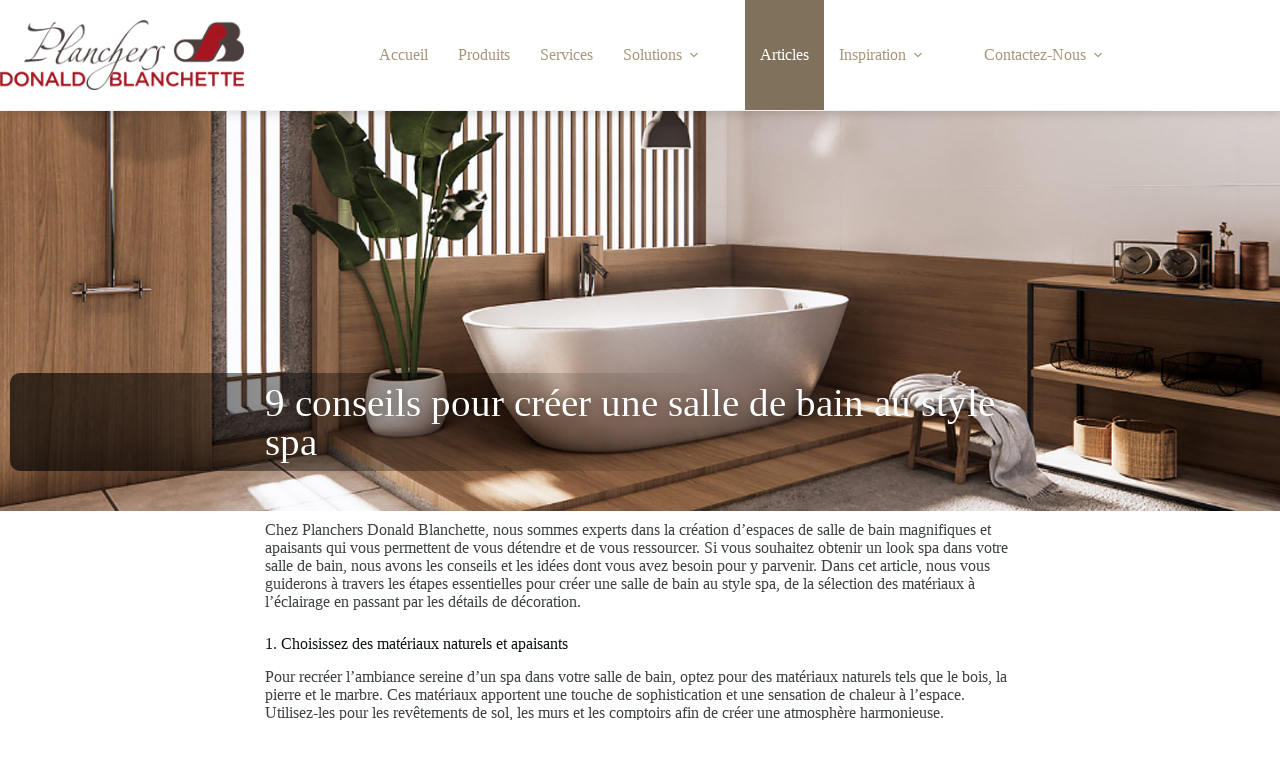

--- FILE ---
content_type: text/html; charset=UTF-8
request_url: https://www.planchersdonaldblanchette.com/conseils-pour-creer-une-salle-de-bain-au-style-spa/
body_size: 18374
content:
<!doctype html>
<html lang="en-US">
<head>
	
	<meta charset="UTF-8">
	<meta name="viewport" content="width=device-width, initial-scale=1, maximum-scale=5, viewport-fit=cover">
	<link rel="profile" href="https://gmpg.org/xfn/11">

	<meta name='robots' content='index, follow, max-image-preview:large, max-snippet:-1, max-video-preview:-1' />

	<!-- This site is optimized with the Yoast SEO plugin v26.7 - https://yoast.com/wordpress/plugins/seo/ -->
	<title>9 conseils pour créer une salle de bain au style spa - Les Planchers Donald Blanchette Inc.</title>
	<link rel="canonical" href="https://www.planchersdonaldblanchette.com/conseils-pour-creer-une-salle-de-bain-au-style-spa/" />
	<meta property="og:locale" content="en_US" />
	<meta property="og:type" content="article" />
	<meta property="og:title" content="9 conseils pour créer une salle de bain au style spa - Les Planchers Donald Blanchette Inc." />
	<meta property="og:description" content="9 conseils pour créer une salle de bain au style spa Chez Planchers Donald Blanchette, nous sommes experts dans la création d&#8217;espaces de salle de bain magnifiques et apaisants qui vous permettent de vous détendre et de vous ressourcer. Si vous souhaitez obtenir un look spa dans votre salle de bain, nous avons les conseils [&hellip;]" />
	<meta property="og:url" content="https://www.planchersdonaldblanchette.com/conseils-pour-creer-une-salle-de-bain-au-style-spa/" />
	<meta property="og:site_name" content="Les Planchers Donald Blanchette Inc." />
	<meta property="article:publisher" content="https://www.facebook.com/profile.php?id=100063504311721" />
	<meta property="article:published_time" content="2023-05-17T00:29:52+00:00" />
	<meta property="article:modified_time" content="2023-05-17T00:35:25+00:00" />
	<meta property="og:image" content="https://www.planchersdonaldblanchette.com/wp-content/uploads/2023/05/spa.jpg" />
	<meta property="og:image:width" content="1920" />
	<meta property="og:image:height" content="900" />
	<meta property="og:image:type" content="image/jpeg" />
	<meta name="author" content="admin" />
	<meta name="twitter:card" content="summary_large_image" />
	<meta name="twitter:label1" content="Written by" />
	<meta name="twitter:data1" content="admin" />
	<meta name="twitter:label2" content="Est. reading time" />
	<meta name="twitter:data2" content="4 minutes" />
	<script type="application/ld+json" class="yoast-schema-graph">{"@context":"https://schema.org","@graph":[{"@type":"Article","@id":"https://www.planchersdonaldblanchette.com/conseils-pour-creer-une-salle-de-bain-au-style-spa/#article","isPartOf":{"@id":"https://www.planchersdonaldblanchette.com/conseils-pour-creer-une-salle-de-bain-au-style-spa/"},"author":{"name":"admin","@id":"https://www.planchersdonaldblanchette.com/#/schema/person/72ba115b4565ba465aa20996863660f4"},"headline":"9 conseils pour créer une salle de bain au style spa","datePublished":"2023-05-17T00:29:52+00:00","dateModified":"2023-05-17T00:35:25+00:00","mainEntityOfPage":{"@id":"https://www.planchersdonaldblanchette.com/conseils-pour-creer-une-salle-de-bain-au-style-spa/"},"wordCount":964,"publisher":{"@id":"https://www.planchersdonaldblanchette.com/#organization"},"image":{"@id":"https://www.planchersdonaldblanchette.com/conseils-pour-creer-une-salle-de-bain-au-style-spa/#primaryimage"},"thumbnailUrl":"https://www.planchersdonaldblanchette.com/wp-content/uploads/2023/05/spa.jpg","articleSection":["Articles"],"inLanguage":"en-US"},{"@type":"WebPage","@id":"https://www.planchersdonaldblanchette.com/conseils-pour-creer-une-salle-de-bain-au-style-spa/","url":"https://www.planchersdonaldblanchette.com/conseils-pour-creer-une-salle-de-bain-au-style-spa/","name":"9 conseils pour créer une salle de bain au style spa - Les Planchers Donald Blanchette Inc.","isPartOf":{"@id":"https://www.planchersdonaldblanchette.com/#website"},"primaryImageOfPage":{"@id":"https://www.planchersdonaldblanchette.com/conseils-pour-creer-une-salle-de-bain-au-style-spa/#primaryimage"},"image":{"@id":"https://www.planchersdonaldblanchette.com/conseils-pour-creer-une-salle-de-bain-au-style-spa/#primaryimage"},"thumbnailUrl":"https://www.planchersdonaldblanchette.com/wp-content/uploads/2023/05/spa.jpg","datePublished":"2023-05-17T00:29:52+00:00","dateModified":"2023-05-17T00:35:25+00:00","breadcrumb":{"@id":"https://www.planchersdonaldblanchette.com/conseils-pour-creer-une-salle-de-bain-au-style-spa/#breadcrumb"},"inLanguage":"en-US","potentialAction":[{"@type":"ReadAction","target":["https://www.planchersdonaldblanchette.com/conseils-pour-creer-une-salle-de-bain-au-style-spa/"]}]},{"@type":"ImageObject","inLanguage":"en-US","@id":"https://www.planchersdonaldblanchette.com/conseils-pour-creer-une-salle-de-bain-au-style-spa/#primaryimage","url":"https://www.planchersdonaldblanchette.com/wp-content/uploads/2023/05/spa.jpg","contentUrl":"https://www.planchersdonaldblanchette.com/wp-content/uploads/2023/05/spa.jpg","width":1920,"height":900},{"@type":"BreadcrumbList","@id":"https://www.planchersdonaldblanchette.com/conseils-pour-creer-une-salle-de-bain-au-style-spa/#breadcrumb","itemListElement":[{"@type":"ListItem","position":1,"name":"Accueil","item":"https://www.planchersdonaldblanchette.com/"},{"@type":"ListItem","position":2,"name":"9 conseils pour créer une salle de bain au style spa"}]},{"@type":"WebSite","@id":"https://www.planchersdonaldblanchette.com/#website","url":"https://www.planchersdonaldblanchette.com/","name":"Les Planchers Donald Blanchette Inc.","description":"Les Planchers Donald Blanchette vous offre un vaste choix de produits de céramique, bois franc et laminé déjà en magasin et des prix très concurrentiels pour tous vos projets de rénovation et de maison neuve.","publisher":{"@id":"https://www.planchersdonaldblanchette.com/#organization"},"potentialAction":[{"@type":"SearchAction","target":{"@type":"EntryPoint","urlTemplate":"https://www.planchersdonaldblanchette.com/?s={search_term_string}"},"query-input":{"@type":"PropertyValueSpecification","valueRequired":true,"valueName":"search_term_string"}}],"inLanguage":"en-US"},{"@type":"Organization","@id":"https://www.planchersdonaldblanchette.com/#organization","name":"Les Planchers Donald Blanchette Inc.","url":"https://www.planchersdonaldblanchette.com/","logo":{"@type":"ImageObject","inLanguage":"en-US","@id":"https://www.planchersdonaldblanchette.com/#/schema/logo/image/","url":"https://www.planchersdonaldblanchette.com/wp-content/uploads/2023/05/logo-2.png","contentUrl":"https://www.planchersdonaldblanchette.com/wp-content/uploads/2023/05/logo-2.png","width":275,"height":79,"caption":"Les Planchers Donald Blanchette Inc."},"image":{"@id":"https://www.planchersdonaldblanchette.com/#/schema/logo/image/"},"sameAs":["https://www.facebook.com/profile.php?id=100063504311721"]},{"@type":"Person","@id":"https://www.planchersdonaldblanchette.com/#/schema/person/72ba115b4565ba465aa20996863660f4","name":"admin","image":{"@type":"ImageObject","inLanguage":"en-US","@id":"https://www.planchersdonaldblanchette.com/#/schema/person/image/","url":"https://secure.gravatar.com/avatar/ec5eae11892bb4c01b155386690a84748aa59807b1be86cb80f679986bc94cef?s=96&d=mm&r=g","contentUrl":"https://secure.gravatar.com/avatar/ec5eae11892bb4c01b155386690a84748aa59807b1be86cb80f679986bc94cef?s=96&d=mm&r=g","caption":"admin"},"sameAs":["https://www.planchersdonaldblanchette.com"],"url":"https://www.planchersdonaldblanchette.com/author/admin_msc13tqg/"}]}</script>
	<!-- / Yoast SEO plugin. -->


<link rel='dns-prefetch' href='//www.googletagmanager.com' />
<link rel='dns-prefetch' href='//stats.wp.com' />
<link rel='dns-prefetch' href='//fonts.googleapis.com' />
<link rel="alternate" type="application/rss+xml" title="Les Planchers Donald Blanchette Inc. &raquo; Feed" href="https://www.planchersdonaldblanchette.com/feed/" />
<link rel="alternate" type="application/rss+xml" title="Les Planchers Donald Blanchette Inc. &raquo; Comments Feed" href="https://www.planchersdonaldblanchette.com/comments/feed/" />
<link rel="alternate" title="oEmbed (JSON)" type="application/json+oembed" href="https://www.planchersdonaldblanchette.com/wp-json/oembed/1.0/embed?url=https%3A%2F%2Fwww.planchersdonaldblanchette.com%2Fconseils-pour-creer-une-salle-de-bain-au-style-spa%2F" />
<link rel="alternate" title="oEmbed (XML)" type="text/xml+oembed" href="https://www.planchersdonaldblanchette.com/wp-json/oembed/1.0/embed?url=https%3A%2F%2Fwww.planchersdonaldblanchette.com%2Fconseils-pour-creer-une-salle-de-bain-au-style-spa%2F&#038;format=xml" />
<style id='wp-img-auto-sizes-contain-inline-css'>
img:is([sizes=auto i],[sizes^="auto," i]){contain-intrinsic-size:3000px 1500px}
/*# sourceURL=wp-img-auto-sizes-contain-inline-css */
</style>
<link rel='stylesheet' id='blocksy-dynamic-global-css' href='https://www.planchersdonaldblanchette.com/wp-content/uploads/blocksy/css/global.css?ver=13723' media='all' />
<link rel='stylesheet' id='mediaelement-css' href='https://www.planchersdonaldblanchette.com/wp-includes/js/mediaelement/mediaelementplayer-legacy.min.css?ver=4.2.17' media='all' />
<link rel='stylesheet' id='wp-mediaelement-css' href='https://www.planchersdonaldblanchette.com/wp-includes/js/mediaelement/wp-mediaelement.min.css?ver=6.9' media='all' />
<style id='jetpack-sharing-buttons-style-inline-css'>
.jetpack-sharing-buttons__services-list{display:flex;flex-direction:row;flex-wrap:wrap;gap:0;list-style-type:none;margin:5px;padding:0}.jetpack-sharing-buttons__services-list.has-small-icon-size{font-size:12px}.jetpack-sharing-buttons__services-list.has-normal-icon-size{font-size:16px}.jetpack-sharing-buttons__services-list.has-large-icon-size{font-size:24px}.jetpack-sharing-buttons__services-list.has-huge-icon-size{font-size:36px}@media print{.jetpack-sharing-buttons__services-list{display:none!important}}.editor-styles-wrapper .wp-block-jetpack-sharing-buttons{gap:0;padding-inline-start:0}ul.jetpack-sharing-buttons__services-list.has-background{padding:1.25em 2.375em}
/*# sourceURL=https://www.planchersdonaldblanchette.com/wp-content/plugins/jetpack/_inc/blocks/sharing-buttons/view.css */
</style>
<style id='global-styles-inline-css'>
:root{--wp--preset--aspect-ratio--square: 1;--wp--preset--aspect-ratio--4-3: 4/3;--wp--preset--aspect-ratio--3-4: 3/4;--wp--preset--aspect-ratio--3-2: 3/2;--wp--preset--aspect-ratio--2-3: 2/3;--wp--preset--aspect-ratio--16-9: 16/9;--wp--preset--aspect-ratio--9-16: 9/16;--wp--preset--color--black: #000000;--wp--preset--color--cyan-bluish-gray: #abb8c3;--wp--preset--color--white: #ffffff;--wp--preset--color--pale-pink: #f78da7;--wp--preset--color--vivid-red: #cf2e2e;--wp--preset--color--luminous-vivid-orange: #ff6900;--wp--preset--color--luminous-vivid-amber: #fcb900;--wp--preset--color--light-green-cyan: #7bdcb5;--wp--preset--color--vivid-green-cyan: #00d084;--wp--preset--color--pale-cyan-blue: #8ed1fc;--wp--preset--color--vivid-cyan-blue: #0693e3;--wp--preset--color--vivid-purple: #9b51e0;--wp--preset--color--palette-color-1: var(--theme-palette-color-1, #a8977b);--wp--preset--color--palette-color-2: var(--theme-palette-color-2, #7f715c);--wp--preset--color--palette-color-3: var(--theme-palette-color-3, #3f4245);--wp--preset--color--palette-color-4: var(--theme-palette-color-4, #111518);--wp--preset--color--palette-color-5: var(--theme-palette-color-5, #eaeaec);--wp--preset--color--palette-color-6: var(--theme-palette-color-6, #f4f4f5);--wp--preset--color--palette-color-7: var(--theme-palette-color-7, #ffffff);--wp--preset--color--palette-color-8: var(--theme-palette-color-8, #ffffff);--wp--preset--gradient--vivid-cyan-blue-to-vivid-purple: linear-gradient(135deg,rgb(6,147,227) 0%,rgb(155,81,224) 100%);--wp--preset--gradient--light-green-cyan-to-vivid-green-cyan: linear-gradient(135deg,rgb(122,220,180) 0%,rgb(0,208,130) 100%);--wp--preset--gradient--luminous-vivid-amber-to-luminous-vivid-orange: linear-gradient(135deg,rgb(252,185,0) 0%,rgb(255,105,0) 100%);--wp--preset--gradient--luminous-vivid-orange-to-vivid-red: linear-gradient(135deg,rgb(255,105,0) 0%,rgb(207,46,46) 100%);--wp--preset--gradient--very-light-gray-to-cyan-bluish-gray: linear-gradient(135deg,rgb(238,238,238) 0%,rgb(169,184,195) 100%);--wp--preset--gradient--cool-to-warm-spectrum: linear-gradient(135deg,rgb(74,234,220) 0%,rgb(151,120,209) 20%,rgb(207,42,186) 40%,rgb(238,44,130) 60%,rgb(251,105,98) 80%,rgb(254,248,76) 100%);--wp--preset--gradient--blush-light-purple: linear-gradient(135deg,rgb(255,206,236) 0%,rgb(152,150,240) 100%);--wp--preset--gradient--blush-bordeaux: linear-gradient(135deg,rgb(254,205,165) 0%,rgb(254,45,45) 50%,rgb(107,0,62) 100%);--wp--preset--gradient--luminous-dusk: linear-gradient(135deg,rgb(255,203,112) 0%,rgb(199,81,192) 50%,rgb(65,88,208) 100%);--wp--preset--gradient--pale-ocean: linear-gradient(135deg,rgb(255,245,203) 0%,rgb(182,227,212) 50%,rgb(51,167,181) 100%);--wp--preset--gradient--electric-grass: linear-gradient(135deg,rgb(202,248,128) 0%,rgb(113,206,126) 100%);--wp--preset--gradient--midnight: linear-gradient(135deg,rgb(2,3,129) 0%,rgb(40,116,252) 100%);--wp--preset--gradient--juicy-peach: linear-gradient(to right, #ffecd2 0%, #fcb69f 100%);--wp--preset--gradient--young-passion: linear-gradient(to right, #ff8177 0%, #ff867a 0%, #ff8c7f 21%, #f99185 52%, #cf556c 78%, #b12a5b 100%);--wp--preset--gradient--true-sunset: linear-gradient(to right, #fa709a 0%, #fee140 100%);--wp--preset--gradient--morpheus-den: linear-gradient(to top, #30cfd0 0%, #330867 100%);--wp--preset--gradient--plum-plate: linear-gradient(135deg, #667eea 0%, #764ba2 100%);--wp--preset--gradient--aqua-splash: linear-gradient(15deg, #13547a 0%, #80d0c7 100%);--wp--preset--gradient--love-kiss: linear-gradient(to top, #ff0844 0%, #ffb199 100%);--wp--preset--gradient--new-retrowave: linear-gradient(to top, #3b41c5 0%, #a981bb 49%, #ffc8a9 100%);--wp--preset--gradient--plum-bath: linear-gradient(to top, #cc208e 0%, #6713d2 100%);--wp--preset--gradient--high-flight: linear-gradient(to right, #0acffe 0%, #495aff 100%);--wp--preset--gradient--teen-party: linear-gradient(-225deg, #FF057C 0%, #8D0B93 50%, #321575 100%);--wp--preset--gradient--fabled-sunset: linear-gradient(-225deg, #231557 0%, #44107A 29%, #FF1361 67%, #FFF800 100%);--wp--preset--gradient--arielle-smile: radial-gradient(circle 248px at center, #16d9e3 0%, #30c7ec 47%, #46aef7 100%);--wp--preset--gradient--itmeo-branding: linear-gradient(180deg, #2af598 0%, #009efd 100%);--wp--preset--gradient--deep-blue: linear-gradient(to right, #6a11cb 0%, #2575fc 100%);--wp--preset--gradient--strong-bliss: linear-gradient(to right, #f78ca0 0%, #f9748f 19%, #fd868c 60%, #fe9a8b 100%);--wp--preset--gradient--sweet-period: linear-gradient(to top, #3f51b1 0%, #5a55ae 13%, #7b5fac 25%, #8f6aae 38%, #a86aa4 50%, #cc6b8e 62%, #f18271 75%, #f3a469 87%, #f7c978 100%);--wp--preset--gradient--purple-division: linear-gradient(to top, #7028e4 0%, #e5b2ca 100%);--wp--preset--gradient--cold-evening: linear-gradient(to top, #0c3483 0%, #a2b6df 100%, #6b8cce 100%, #a2b6df 100%);--wp--preset--gradient--mountain-rock: linear-gradient(to right, #868f96 0%, #596164 100%);--wp--preset--gradient--desert-hump: linear-gradient(to top, #c79081 0%, #dfa579 100%);--wp--preset--gradient--ethernal-constance: linear-gradient(to top, #09203f 0%, #537895 100%);--wp--preset--gradient--happy-memories: linear-gradient(-60deg, #ff5858 0%, #f09819 100%);--wp--preset--gradient--grown-early: linear-gradient(to top, #0ba360 0%, #3cba92 100%);--wp--preset--gradient--morning-salad: linear-gradient(-225deg, #B7F8DB 0%, #50A7C2 100%);--wp--preset--gradient--night-call: linear-gradient(-225deg, #AC32E4 0%, #7918F2 48%, #4801FF 100%);--wp--preset--gradient--mind-crawl: linear-gradient(-225deg, #473B7B 0%, #3584A7 51%, #30D2BE 100%);--wp--preset--gradient--angel-care: linear-gradient(-225deg, #FFE29F 0%, #FFA99F 48%, #FF719A 100%);--wp--preset--gradient--juicy-cake: linear-gradient(to top, #e14fad 0%, #f9d423 100%);--wp--preset--gradient--rich-metal: linear-gradient(to right, #d7d2cc 0%, #304352 100%);--wp--preset--gradient--mole-hall: linear-gradient(-20deg, #616161 0%, #9bc5c3 100%);--wp--preset--gradient--cloudy-knoxville: linear-gradient(120deg, #fdfbfb 0%, #ebedee 100%);--wp--preset--gradient--soft-grass: linear-gradient(to top, #c1dfc4 0%, #deecdd 100%);--wp--preset--gradient--saint-petersburg: linear-gradient(135deg, #f5f7fa 0%, #c3cfe2 100%);--wp--preset--gradient--everlasting-sky: linear-gradient(135deg, #fdfcfb 0%, #e2d1c3 100%);--wp--preset--gradient--kind-steel: linear-gradient(-20deg, #e9defa 0%, #fbfcdb 100%);--wp--preset--gradient--over-sun: linear-gradient(60deg, #abecd6 0%, #fbed96 100%);--wp--preset--gradient--premium-white: linear-gradient(to top, #d5d4d0 0%, #d5d4d0 1%, #eeeeec 31%, #efeeec 75%, #e9e9e7 100%);--wp--preset--gradient--clean-mirror: linear-gradient(45deg, #93a5cf 0%, #e4efe9 100%);--wp--preset--gradient--wild-apple: linear-gradient(to top, #d299c2 0%, #fef9d7 100%);--wp--preset--gradient--snow-again: linear-gradient(to top, #e6e9f0 0%, #eef1f5 100%);--wp--preset--gradient--confident-cloud: linear-gradient(to top, #dad4ec 0%, #dad4ec 1%, #f3e7e9 100%);--wp--preset--gradient--glass-water: linear-gradient(to top, #dfe9f3 0%, white 100%);--wp--preset--gradient--perfect-white: linear-gradient(-225deg, #E3FDF5 0%, #FFE6FA 100%);--wp--preset--font-size--small: 13px;--wp--preset--font-size--medium: 20px;--wp--preset--font-size--large: clamp(22px, 1.375rem + ((1vw - 3.2px) * 0.625), 30px);--wp--preset--font-size--x-large: clamp(30px, 1.875rem + ((1vw - 3.2px) * 1.563), 50px);--wp--preset--font-size--xx-large: clamp(45px, 2.813rem + ((1vw - 3.2px) * 2.734), 80px);--wp--preset--spacing--20: 0.44rem;--wp--preset--spacing--30: 0.67rem;--wp--preset--spacing--40: 1rem;--wp--preset--spacing--50: 1.5rem;--wp--preset--spacing--60: 2.25rem;--wp--preset--spacing--70: 3.38rem;--wp--preset--spacing--80: 5.06rem;--wp--preset--shadow--natural: 6px 6px 9px rgba(0, 0, 0, 0.2);--wp--preset--shadow--deep: 12px 12px 50px rgba(0, 0, 0, 0.4);--wp--preset--shadow--sharp: 6px 6px 0px rgba(0, 0, 0, 0.2);--wp--preset--shadow--outlined: 6px 6px 0px -3px rgb(255, 255, 255), 6px 6px rgb(0, 0, 0);--wp--preset--shadow--crisp: 6px 6px 0px rgb(0, 0, 0);}:root { --wp--style--global--content-size: var(--theme-block-max-width);--wp--style--global--wide-size: var(--theme-block-wide-max-width); }:where(body) { margin: 0; }.wp-site-blocks > .alignleft { float: left; margin-right: 2em; }.wp-site-blocks > .alignright { float: right; margin-left: 2em; }.wp-site-blocks > .aligncenter { justify-content: center; margin-left: auto; margin-right: auto; }:where(.wp-site-blocks) > * { margin-block-start: var(--theme-content-spacing); margin-block-end: 0; }:where(.wp-site-blocks) > :first-child { margin-block-start: 0; }:where(.wp-site-blocks) > :last-child { margin-block-end: 0; }:root { --wp--style--block-gap: var(--theme-content-spacing); }:root :where(.is-layout-flow) > :first-child{margin-block-start: 0;}:root :where(.is-layout-flow) > :last-child{margin-block-end: 0;}:root :where(.is-layout-flow) > *{margin-block-start: var(--theme-content-spacing);margin-block-end: 0;}:root :where(.is-layout-constrained) > :first-child{margin-block-start: 0;}:root :where(.is-layout-constrained) > :last-child{margin-block-end: 0;}:root :where(.is-layout-constrained) > *{margin-block-start: var(--theme-content-spacing);margin-block-end: 0;}:root :where(.is-layout-flex){gap: var(--theme-content-spacing);}:root :where(.is-layout-grid){gap: var(--theme-content-spacing);}.is-layout-flow > .alignleft{float: left;margin-inline-start: 0;margin-inline-end: 2em;}.is-layout-flow > .alignright{float: right;margin-inline-start: 2em;margin-inline-end: 0;}.is-layout-flow > .aligncenter{margin-left: auto !important;margin-right: auto !important;}.is-layout-constrained > .alignleft{float: left;margin-inline-start: 0;margin-inline-end: 2em;}.is-layout-constrained > .alignright{float: right;margin-inline-start: 2em;margin-inline-end: 0;}.is-layout-constrained > .aligncenter{margin-left: auto !important;margin-right: auto !important;}.is-layout-constrained > :where(:not(.alignleft):not(.alignright):not(.alignfull)){max-width: var(--wp--style--global--content-size);margin-left: auto !important;margin-right: auto !important;}.is-layout-constrained > .alignwide{max-width: var(--wp--style--global--wide-size);}body .is-layout-flex{display: flex;}.is-layout-flex{flex-wrap: wrap;align-items: center;}.is-layout-flex > :is(*, div){margin: 0;}body .is-layout-grid{display: grid;}.is-layout-grid > :is(*, div){margin: 0;}body{padding-top: 0px;padding-right: 0px;padding-bottom: 0px;padding-left: 0px;}:root :where(.wp-element-button, .wp-block-button__link){font-style: inherit;font-weight: inherit;letter-spacing: inherit;text-transform: inherit;}.has-black-color{color: var(--wp--preset--color--black) !important;}.has-cyan-bluish-gray-color{color: var(--wp--preset--color--cyan-bluish-gray) !important;}.has-white-color{color: var(--wp--preset--color--white) !important;}.has-pale-pink-color{color: var(--wp--preset--color--pale-pink) !important;}.has-vivid-red-color{color: var(--wp--preset--color--vivid-red) !important;}.has-luminous-vivid-orange-color{color: var(--wp--preset--color--luminous-vivid-orange) !important;}.has-luminous-vivid-amber-color{color: var(--wp--preset--color--luminous-vivid-amber) !important;}.has-light-green-cyan-color{color: var(--wp--preset--color--light-green-cyan) !important;}.has-vivid-green-cyan-color{color: var(--wp--preset--color--vivid-green-cyan) !important;}.has-pale-cyan-blue-color{color: var(--wp--preset--color--pale-cyan-blue) !important;}.has-vivid-cyan-blue-color{color: var(--wp--preset--color--vivid-cyan-blue) !important;}.has-vivid-purple-color{color: var(--wp--preset--color--vivid-purple) !important;}.has-palette-color-1-color{color: var(--wp--preset--color--palette-color-1) !important;}.has-palette-color-2-color{color: var(--wp--preset--color--palette-color-2) !important;}.has-palette-color-3-color{color: var(--wp--preset--color--palette-color-3) !important;}.has-palette-color-4-color{color: var(--wp--preset--color--palette-color-4) !important;}.has-palette-color-5-color{color: var(--wp--preset--color--palette-color-5) !important;}.has-palette-color-6-color{color: var(--wp--preset--color--palette-color-6) !important;}.has-palette-color-7-color{color: var(--wp--preset--color--palette-color-7) !important;}.has-palette-color-8-color{color: var(--wp--preset--color--palette-color-8) !important;}.has-black-background-color{background-color: var(--wp--preset--color--black) !important;}.has-cyan-bluish-gray-background-color{background-color: var(--wp--preset--color--cyan-bluish-gray) !important;}.has-white-background-color{background-color: var(--wp--preset--color--white) !important;}.has-pale-pink-background-color{background-color: var(--wp--preset--color--pale-pink) !important;}.has-vivid-red-background-color{background-color: var(--wp--preset--color--vivid-red) !important;}.has-luminous-vivid-orange-background-color{background-color: var(--wp--preset--color--luminous-vivid-orange) !important;}.has-luminous-vivid-amber-background-color{background-color: var(--wp--preset--color--luminous-vivid-amber) !important;}.has-light-green-cyan-background-color{background-color: var(--wp--preset--color--light-green-cyan) !important;}.has-vivid-green-cyan-background-color{background-color: var(--wp--preset--color--vivid-green-cyan) !important;}.has-pale-cyan-blue-background-color{background-color: var(--wp--preset--color--pale-cyan-blue) !important;}.has-vivid-cyan-blue-background-color{background-color: var(--wp--preset--color--vivid-cyan-blue) !important;}.has-vivid-purple-background-color{background-color: var(--wp--preset--color--vivid-purple) !important;}.has-palette-color-1-background-color{background-color: var(--wp--preset--color--palette-color-1) !important;}.has-palette-color-2-background-color{background-color: var(--wp--preset--color--palette-color-2) !important;}.has-palette-color-3-background-color{background-color: var(--wp--preset--color--palette-color-3) !important;}.has-palette-color-4-background-color{background-color: var(--wp--preset--color--palette-color-4) !important;}.has-palette-color-5-background-color{background-color: var(--wp--preset--color--palette-color-5) !important;}.has-palette-color-6-background-color{background-color: var(--wp--preset--color--palette-color-6) !important;}.has-palette-color-7-background-color{background-color: var(--wp--preset--color--palette-color-7) !important;}.has-palette-color-8-background-color{background-color: var(--wp--preset--color--palette-color-8) !important;}.has-black-border-color{border-color: var(--wp--preset--color--black) !important;}.has-cyan-bluish-gray-border-color{border-color: var(--wp--preset--color--cyan-bluish-gray) !important;}.has-white-border-color{border-color: var(--wp--preset--color--white) !important;}.has-pale-pink-border-color{border-color: var(--wp--preset--color--pale-pink) !important;}.has-vivid-red-border-color{border-color: var(--wp--preset--color--vivid-red) !important;}.has-luminous-vivid-orange-border-color{border-color: var(--wp--preset--color--luminous-vivid-orange) !important;}.has-luminous-vivid-amber-border-color{border-color: var(--wp--preset--color--luminous-vivid-amber) !important;}.has-light-green-cyan-border-color{border-color: var(--wp--preset--color--light-green-cyan) !important;}.has-vivid-green-cyan-border-color{border-color: var(--wp--preset--color--vivid-green-cyan) !important;}.has-pale-cyan-blue-border-color{border-color: var(--wp--preset--color--pale-cyan-blue) !important;}.has-vivid-cyan-blue-border-color{border-color: var(--wp--preset--color--vivid-cyan-blue) !important;}.has-vivid-purple-border-color{border-color: var(--wp--preset--color--vivid-purple) !important;}.has-palette-color-1-border-color{border-color: var(--wp--preset--color--palette-color-1) !important;}.has-palette-color-2-border-color{border-color: var(--wp--preset--color--palette-color-2) !important;}.has-palette-color-3-border-color{border-color: var(--wp--preset--color--palette-color-3) !important;}.has-palette-color-4-border-color{border-color: var(--wp--preset--color--palette-color-4) !important;}.has-palette-color-5-border-color{border-color: var(--wp--preset--color--palette-color-5) !important;}.has-palette-color-6-border-color{border-color: var(--wp--preset--color--palette-color-6) !important;}.has-palette-color-7-border-color{border-color: var(--wp--preset--color--palette-color-7) !important;}.has-palette-color-8-border-color{border-color: var(--wp--preset--color--palette-color-8) !important;}.has-vivid-cyan-blue-to-vivid-purple-gradient-background{background: var(--wp--preset--gradient--vivid-cyan-blue-to-vivid-purple) !important;}.has-light-green-cyan-to-vivid-green-cyan-gradient-background{background: var(--wp--preset--gradient--light-green-cyan-to-vivid-green-cyan) !important;}.has-luminous-vivid-amber-to-luminous-vivid-orange-gradient-background{background: var(--wp--preset--gradient--luminous-vivid-amber-to-luminous-vivid-orange) !important;}.has-luminous-vivid-orange-to-vivid-red-gradient-background{background: var(--wp--preset--gradient--luminous-vivid-orange-to-vivid-red) !important;}.has-very-light-gray-to-cyan-bluish-gray-gradient-background{background: var(--wp--preset--gradient--very-light-gray-to-cyan-bluish-gray) !important;}.has-cool-to-warm-spectrum-gradient-background{background: var(--wp--preset--gradient--cool-to-warm-spectrum) !important;}.has-blush-light-purple-gradient-background{background: var(--wp--preset--gradient--blush-light-purple) !important;}.has-blush-bordeaux-gradient-background{background: var(--wp--preset--gradient--blush-bordeaux) !important;}.has-luminous-dusk-gradient-background{background: var(--wp--preset--gradient--luminous-dusk) !important;}.has-pale-ocean-gradient-background{background: var(--wp--preset--gradient--pale-ocean) !important;}.has-electric-grass-gradient-background{background: var(--wp--preset--gradient--electric-grass) !important;}.has-midnight-gradient-background{background: var(--wp--preset--gradient--midnight) !important;}.has-juicy-peach-gradient-background{background: var(--wp--preset--gradient--juicy-peach) !important;}.has-young-passion-gradient-background{background: var(--wp--preset--gradient--young-passion) !important;}.has-true-sunset-gradient-background{background: var(--wp--preset--gradient--true-sunset) !important;}.has-morpheus-den-gradient-background{background: var(--wp--preset--gradient--morpheus-den) !important;}.has-plum-plate-gradient-background{background: var(--wp--preset--gradient--plum-plate) !important;}.has-aqua-splash-gradient-background{background: var(--wp--preset--gradient--aqua-splash) !important;}.has-love-kiss-gradient-background{background: var(--wp--preset--gradient--love-kiss) !important;}.has-new-retrowave-gradient-background{background: var(--wp--preset--gradient--new-retrowave) !important;}.has-plum-bath-gradient-background{background: var(--wp--preset--gradient--plum-bath) !important;}.has-high-flight-gradient-background{background: var(--wp--preset--gradient--high-flight) !important;}.has-teen-party-gradient-background{background: var(--wp--preset--gradient--teen-party) !important;}.has-fabled-sunset-gradient-background{background: var(--wp--preset--gradient--fabled-sunset) !important;}.has-arielle-smile-gradient-background{background: var(--wp--preset--gradient--arielle-smile) !important;}.has-itmeo-branding-gradient-background{background: var(--wp--preset--gradient--itmeo-branding) !important;}.has-deep-blue-gradient-background{background: var(--wp--preset--gradient--deep-blue) !important;}.has-strong-bliss-gradient-background{background: var(--wp--preset--gradient--strong-bliss) !important;}.has-sweet-period-gradient-background{background: var(--wp--preset--gradient--sweet-period) !important;}.has-purple-division-gradient-background{background: var(--wp--preset--gradient--purple-division) !important;}.has-cold-evening-gradient-background{background: var(--wp--preset--gradient--cold-evening) !important;}.has-mountain-rock-gradient-background{background: var(--wp--preset--gradient--mountain-rock) !important;}.has-desert-hump-gradient-background{background: var(--wp--preset--gradient--desert-hump) !important;}.has-ethernal-constance-gradient-background{background: var(--wp--preset--gradient--ethernal-constance) !important;}.has-happy-memories-gradient-background{background: var(--wp--preset--gradient--happy-memories) !important;}.has-grown-early-gradient-background{background: var(--wp--preset--gradient--grown-early) !important;}.has-morning-salad-gradient-background{background: var(--wp--preset--gradient--morning-salad) !important;}.has-night-call-gradient-background{background: var(--wp--preset--gradient--night-call) !important;}.has-mind-crawl-gradient-background{background: var(--wp--preset--gradient--mind-crawl) !important;}.has-angel-care-gradient-background{background: var(--wp--preset--gradient--angel-care) !important;}.has-juicy-cake-gradient-background{background: var(--wp--preset--gradient--juicy-cake) !important;}.has-rich-metal-gradient-background{background: var(--wp--preset--gradient--rich-metal) !important;}.has-mole-hall-gradient-background{background: var(--wp--preset--gradient--mole-hall) !important;}.has-cloudy-knoxville-gradient-background{background: var(--wp--preset--gradient--cloudy-knoxville) !important;}.has-soft-grass-gradient-background{background: var(--wp--preset--gradient--soft-grass) !important;}.has-saint-petersburg-gradient-background{background: var(--wp--preset--gradient--saint-petersburg) !important;}.has-everlasting-sky-gradient-background{background: var(--wp--preset--gradient--everlasting-sky) !important;}.has-kind-steel-gradient-background{background: var(--wp--preset--gradient--kind-steel) !important;}.has-over-sun-gradient-background{background: var(--wp--preset--gradient--over-sun) !important;}.has-premium-white-gradient-background{background: var(--wp--preset--gradient--premium-white) !important;}.has-clean-mirror-gradient-background{background: var(--wp--preset--gradient--clean-mirror) !important;}.has-wild-apple-gradient-background{background: var(--wp--preset--gradient--wild-apple) !important;}.has-snow-again-gradient-background{background: var(--wp--preset--gradient--snow-again) !important;}.has-confident-cloud-gradient-background{background: var(--wp--preset--gradient--confident-cloud) !important;}.has-glass-water-gradient-background{background: var(--wp--preset--gradient--glass-water) !important;}.has-perfect-white-gradient-background{background: var(--wp--preset--gradient--perfect-white) !important;}.has-small-font-size{font-size: var(--wp--preset--font-size--small) !important;}.has-medium-font-size{font-size: var(--wp--preset--font-size--medium) !important;}.has-large-font-size{font-size: var(--wp--preset--font-size--large) !important;}.has-x-large-font-size{font-size: var(--wp--preset--font-size--x-large) !important;}.has-xx-large-font-size{font-size: var(--wp--preset--font-size--xx-large) !important;}
:root :where(.wp-block-pullquote){font-size: clamp(0.984em, 0.984rem + ((1vw - 0.2em) * 0.645), 1.5em);line-height: 1.6;}
/*# sourceURL=global-styles-inline-css */
</style>
<link rel='stylesheet' id='contact-form-7-css' href='https://www.planchersdonaldblanchette.com/wp-content/plugins/contact-form-7/includes/css/styles.css?ver=6.1.4' media='all' />
<link rel='stylesheet' id='htslider-widgets-css' href='https://www.planchersdonaldblanchette.com/wp-content/plugins/ht-slider-for-elementor/assets/css/ht-slider-widgets.css?ver=1.7.6' media='all' />
<link rel='stylesheet' id='parent-style-css' href='https://www.planchersdonaldblanchette.com/wp-content/themes/blocksy/style.css?ver=6.9' media='all' />
<link rel='stylesheet' id='blocksy-fonts-font-source-google-css' href='https://fonts.googleapis.com/css2?family=Merriweather:wght@700&#038;display=swap' media='all' />
<link rel='stylesheet' id='ct-main-styles-css' href='https://www.planchersdonaldblanchette.com/wp-content/themes/blocksy/static/bundle/main.min.css?ver=2.1.23' media='all' />
<link rel='stylesheet' id='ct-page-title-styles-css' href='https://www.planchersdonaldblanchette.com/wp-content/themes/blocksy/static/bundle/page-title.min.css?ver=2.1.23' media='all' />
<link rel='stylesheet' id='ct-elementor-styles-css' href='https://www.planchersdonaldblanchette.com/wp-content/themes/blocksy/static/bundle/elementor-frontend.min.css?ver=2.1.23' media='all' />
<link rel='stylesheet' id='ct-cf-7-styles-css' href='https://www.planchersdonaldblanchette.com/wp-content/themes/blocksy/static/bundle/cf-7.min.css?ver=2.1.23' media='all' />
<link rel='stylesheet' id='ct-wpforms-styles-css' href='https://www.planchersdonaldblanchette.com/wp-content/themes/blocksy/static/bundle/wpforms.min.css?ver=2.1.23' media='all' />
<link rel='stylesheet' id='ct-share-box-styles-css' href='https://www.planchersdonaldblanchette.com/wp-content/themes/blocksy/static/bundle/share-box.min.css?ver=2.1.23' media='all' />
<link rel='stylesheet' id='elementor-icons-css' href='https://www.planchersdonaldblanchette.com/wp-content/plugins/elementor/assets/lib/eicons/css/elementor-icons.min.css?ver=5.45.0' media='all' />
<link rel='stylesheet' id='elementor-frontend-css' href='https://www.planchersdonaldblanchette.com/wp-content/plugins/elementor/assets/css/frontend.min.css?ver=3.34.1' media='all' />
<link rel='stylesheet' id='elementor-post-5-css' href='https://www.planchersdonaldblanchette.com/wp-content/uploads/elementor/css/post-5.css?ver=1768513183' media='all' />
<link rel='stylesheet' id='widget-heading-css' href='https://www.planchersdonaldblanchette.com/wp-content/plugins/elementor/assets/css/widget-heading.min.css?ver=3.34.1' media='all' />
<link rel='stylesheet' id='elementor-post-2281-css' href='https://www.planchersdonaldblanchette.com/wp-content/uploads/elementor/css/post-2281.css?ver=1768543974' media='all' />
<link rel='stylesheet' id='eael-general-css' href='https://www.planchersdonaldblanchette.com/wp-content/plugins/essential-addons-for-elementor-lite/assets/front-end/css/view/general.min.css?ver=6.5.7' media='all' />
<link rel='stylesheet' id='elementor-gf-local-roboto-css' href='https://www.planchersdonaldblanchette.com/wp-content/uploads/elementor/google-fonts/css/roboto.css?ver=1756476944' media='all' />
<link rel='stylesheet' id='elementor-gf-local-robotoslab-css' href='https://www.planchersdonaldblanchette.com/wp-content/uploads/elementor/google-fonts/css/robotoslab.css?ver=1756476946' media='all' />

		<!-- Global site tag (gtag.js) - Google Analytics v4 -->
		<script async src="https://www.googletagmanager.com/gtag/js?id=376489244"></script>
		<script>
		window.dataLayer = window.dataLayer || [];
		function gtag(){dataLayer.push(arguments);}
		gtag('js', new Date());

		gtag('config', '376489244');

		</script>
		<!-- End Google Analytics v4 -->

		
<!-- Google tag (gtag.js) snippet added by Site Kit -->
<!-- Google Analytics snippet added by Site Kit -->
<script src="https://www.googletagmanager.com/gtag/js?id=G-QECBJ5HJFX" id="google_gtagjs-js" async></script>
<script id="google_gtagjs-js-after">
window.dataLayer = window.dataLayer || [];function gtag(){dataLayer.push(arguments);}
gtag("set","linker",{"domains":["www.planchersdonaldblanchette.com"]});
gtag("js", new Date());
gtag("set", "developer_id.dZTNiMT", true);
gtag("config", "G-QECBJ5HJFX");
//# sourceURL=google_gtagjs-js-after
</script>
<script src="https://www.planchersdonaldblanchette.com/wp-includes/js/jquery/jquery.min.js?ver=3.7.1" id="jquery-core-js"></script>
<script src="https://www.planchersdonaldblanchette.com/wp-includes/js/jquery/jquery-migrate.min.js?ver=3.4.1" id="jquery-migrate-js"></script>
<link rel="https://api.w.org/" href="https://www.planchersdonaldblanchette.com/wp-json/" /><link rel="alternate" title="JSON" type="application/json" href="https://www.planchersdonaldblanchette.com/wp-json/wp/v2/posts/2281" /><link rel="EditURI" type="application/rsd+xml" title="RSD" href="https://www.planchersdonaldblanchette.com/xmlrpc.php?rsd" />
<meta name="generator" content="WordPress 6.9" />
<link rel='shortlink' href='https://www.planchersdonaldblanchette.com/?p=2281' />
<meta name="generator" content="Site Kit by Google 1.170.0" />	<style>img#wpstats{display:none}</style>
		<noscript><link rel='stylesheet' href='https://www.planchersdonaldblanchette.com/wp-content/themes/blocksy/static/bundle/no-scripts.min.css' type='text/css'></noscript>
<meta name="generator" content="Elementor 3.34.1; features: additional_custom_breakpoints; settings: css_print_method-external, google_font-enabled, font_display-swap">
<style>.recentcomments a{display:inline !important;padding:0 !important;margin:0 !important;}</style>			<style>
				.e-con.e-parent:nth-of-type(n+4):not(.e-lazyloaded):not(.e-no-lazyload),
				.e-con.e-parent:nth-of-type(n+4):not(.e-lazyloaded):not(.e-no-lazyload) * {
					background-image: none !important;
				}
				@media screen and (max-height: 1024px) {
					.e-con.e-parent:nth-of-type(n+3):not(.e-lazyloaded):not(.e-no-lazyload),
					.e-con.e-parent:nth-of-type(n+3):not(.e-lazyloaded):not(.e-no-lazyload) * {
						background-image: none !important;
					}
				}
				@media screen and (max-height: 640px) {
					.e-con.e-parent:nth-of-type(n+2):not(.e-lazyloaded):not(.e-no-lazyload),
					.e-con.e-parent:nth-of-type(n+2):not(.e-lazyloaded):not(.e-no-lazyload) * {
						background-image: none !important;
					}
				}
			</style>
			<script
   async
   id="roomvoAssistant"
   type="text/javascript"
   data-locale="fr-ca"
   data-position="middle-right"
   src="https://www.roomvo.com/static/scripts/b2b/common/assistant.js"
></script><link rel="icon" href="https://www.planchersdonaldblanchette.com/wp-content/uploads/2023/05/cropped-icon-32x32.png" sizes="32x32" />
<link rel="icon" href="https://www.planchersdonaldblanchette.com/wp-content/uploads/2023/05/cropped-icon-192x192.png" sizes="192x192" />
<link rel="apple-touch-icon" href="https://www.planchersdonaldblanchette.com/wp-content/uploads/2023/05/cropped-icon-180x180.png" />
<meta name="msapplication-TileImage" content="https://www.planchersdonaldblanchette.com/wp-content/uploads/2023/05/cropped-icon-270x270.png" />
		<style id="wp-custom-css">
			.onsale, .out-of-stock-badge,
.ct-share-box[data-type="type-2"] span {
	border-radius: 0;
}

.home-grid .elementor-container {
	display: grid;
	grid-template-columns: repeat(2, 1fr);
	grid-gap: 35px;
	grid-auto-flow: column;
}

.home-grid .elementor-col-50 {
	width: 100%;
}
#header, [data-sticky*=yes]{
-webkit-box-shadow 1px 1px 10px 1px rgba(0,0,0,0.15); 
box-shadow: 1px 1px 10px 1px rgba(0,0,0,0.15);
}
.entry-header{
display: none;
}
.roundcorner {
border-radius:35px!important;
}		</style>
			</head>


<body class="wp-singular post-template-default single single-post postid-2281 single-format-standard wp-custom-logo wp-embed-responsive wp-theme-blocksy wp-child-theme-blocksy-child elementor-default elementor-kit-5 elementor-page elementor-page-2281 ct-elementor-default-template" data-link="type-2" data-prefix="single_blog_post" data-header="type-1:sticky" data-footer="type-1" itemscope="itemscope" itemtype="https://schema.org/Blog">

<a class="skip-link screen-reader-text" href="#main">Skip to content</a><div class="ct-drawer-canvas" data-location="start"><div id="offcanvas" class="ct-panel ct-header" data-behaviour="right-side" role="dialog" aria-label="Offcanvas modal" inert=""><div class="ct-panel-inner">
		<div class="ct-panel-actions">
			
			<button class="ct-toggle-close" data-type="type-1" aria-label="Close drawer">
				<svg class="ct-icon" width="12" height="12" viewBox="0 0 15 15"><path d="M1 15a1 1 0 01-.71-.29 1 1 0 010-1.41l5.8-5.8-5.8-5.8A1 1 0 011.7.29l5.8 5.8 5.8-5.8a1 1 0 011.41 1.41l-5.8 5.8 5.8 5.8a1 1 0 01-1.41 1.41l-5.8-5.8-5.8 5.8A1 1 0 011 15z"/></svg>
			</button>
		</div>
		<div class="ct-panel-content" data-device="desktop"><div class="ct-panel-content-inner"></div></div><div class="ct-panel-content" data-device="mobile"><div class="ct-panel-content-inner">
<nav
	class="mobile-menu menu-container has-submenu"
	data-id="mobile-menu" data-interaction="click" data-toggle-type="type-1" data-submenu-dots="yes"	aria-label="Main Menu">

	<ul id="menu-main-menu-1" class=""><li class="menu-item menu-item-type-post_type menu-item-object-page menu-item-home menu-item-1547"><a href="https://www.planchersdonaldblanchette.com/" class="ct-menu-link">Accueil</a></li>
<li class="menu-item menu-item-type-post_type menu-item-object-page menu-item-1783"><a href="https://www.planchersdonaldblanchette.com/produits/" class="ct-menu-link">Produits</a></li>
<li class="menu-item menu-item-type-post_type menu-item-object-page menu-item-1782"><a href="https://www.planchersdonaldblanchette.com/services/" class="ct-menu-link">Services</a></li>
<li class="menu-item menu-item-type-custom menu-item-object-custom menu-item-has-children menu-item-1839"><span class="ct-sub-menu-parent"><a href="#" class="ct-menu-link">Solutions</a><button class="ct-toggle-dropdown-mobile" aria-label="Expand dropdown menu" aria-haspopup="true" aria-expanded="false"><svg class="ct-icon toggle-icon-1" width="15" height="15" viewBox="0 0 15 15" aria-hidden="true"><path d="M3.9,5.1l3.6,3.6l3.6-3.6l1.4,0.7l-5,5l-5-5L3.9,5.1z"/></svg></button></span>
<ul class="sub-menu">
	<li class="menu-item menu-item-type-post_type menu-item-object-page menu-item-1837"><a href="https://www.planchersdonaldblanchette.com/solution-pour-salle-de-bain/" class="ct-menu-link">Solution pour salle de bain</a></li>
	<li class="menu-item menu-item-type-post_type menu-item-object-page menu-item-1838"><a href="https://www.planchersdonaldblanchette.com/solution-pour-la-cuisine/" class="ct-menu-link">Solution pour la cuisine</a></li>
	<li class="menu-item menu-item-type-post_type menu-item-object-page menu-item-1864"><a href="https://www.planchersdonaldblanchette.com/solutions-de-revetement-pour-condo/" class="ct-menu-link">Solutions de revêtement pour condo</a></li>
</ul>
</li>
<li class="menu-item menu-item-type-taxonomy menu-item-object-category current-post-ancestor current-menu-parent current-post-parent menu-item-1840"><a href="https://www.planchersdonaldblanchette.com/category/blog/" class="ct-menu-link">Articles</a></li>
<li class="menu-item menu-item-type-post_type menu-item-object-page menu-item-has-children menu-item-2087"><span class="ct-sub-menu-parent"><a href="https://www.planchersdonaldblanchette.com/inspiration/" class="ct-menu-link">Inspiration</a><button class="ct-toggle-dropdown-mobile" aria-label="Expand dropdown menu" aria-haspopup="true" aria-expanded="false"><svg class="ct-icon toggle-icon-1" width="15" height="15" viewBox="0 0 15 15" aria-hidden="true"><path d="M3.9,5.1l3.6,3.6l3.6-3.6l1.4,0.7l-5,5l-5-5L3.9,5.1z"/></svg></button></span>
<ul class="sub-menu">
	<li class="menu-item menu-item-type-post_type menu-item-object-page menu-item-2088"><a href="https://www.planchersdonaldblanchette.com/bois-franc/" class="ct-menu-link">Inspiration Bois franc</a></li>
	<li class="menu-item menu-item-type-post_type menu-item-object-page menu-item-2089"><a href="https://www.planchersdonaldblanchette.com/ceramique/" class="ct-menu-link">Inspiration Céramique</a></li>
</ul>
</li>
<li class="menu-item menu-item-type-post_type menu-item-object-page menu-item-has-children menu-item-1923"><span class="ct-sub-menu-parent"><a href="https://www.planchersdonaldblanchette.com/contact/" class="ct-menu-link">Contactez-Nous</a><button class="ct-toggle-dropdown-mobile" aria-label="Expand dropdown menu" aria-haspopup="true" aria-expanded="false"><svg class="ct-icon toggle-icon-1" width="15" height="15" viewBox="0 0 15 15" aria-hidden="true"><path d="M3.9,5.1l3.6,3.6l3.6-3.6l1.4,0.7l-5,5l-5-5L3.9,5.1z"/></svg></button></span>
<ul class="sub-menu">
	<li class="menu-item menu-item-type-post_type menu-item-object-page menu-item-2430"><a href="https://www.planchersdonaldblanchette.com/nous-embauchons/" class="ct-menu-link">Nous embauchons</a></li>
</ul>
</li>
</ul></nav>


<div
	class="ct-header-text "
	data-id="text">
	<div class="entry-content is-layout-flow">
		<p><span style="color: #ffffff;"><strong>Plancher Donald Blanchette</strong></span><br />1831, rue Dunant<br />Sherbrooke, Québec, J1H 6L5<br /><br /><span style="color: #ffffff;"><strong>Téléphone:</strong></span> 819-569-8141<br /><span style="color: #ffffff;"><strong>Fax:</strong></span> 819-822-3167</p>
<p><span style="color: #ffffff;"><strong>Heures d'ouvertures<br /></strong></span>Lundi au Mercredi: 8h30 – 17h30<br />Jeudi: 8h30 – 19h00<br />Vendredi: 8h30 – 18h00<br />Samedi: 9h00 – 12h00<br />Dimanche: Fermé</p>	</div>
</div>
</div></div></div></div></div>
<div id="main-container">
	<header id="header" class="ct-header" data-id="type-1" itemscope="" itemtype="https://schema.org/WPHeader"><div data-device="desktop"><div class="ct-sticky-container"><div data-sticky="shrink"><div data-row="middle" data-column-set="1"><div class="ct-container"><div data-column="start" data-placements="1"><div data-items="primary">
<div	class="site-branding"
	data-id="logo"		itemscope="itemscope" itemtype="https://schema.org/Organization">

			<a href="https://www.planchersdonaldblanchette.com/" class="site-logo-container" rel="home" itemprop="url" ><img width="275" height="79" src="https://www.planchersdonaldblanchette.com/wp-content/uploads/2023/05/logo-2.png" class="default-logo" alt="Plancher Donald Blanchette" decoding="async" /></a>	
	</div>


<nav
	id="header-menu-1"
	class="header-menu-1 menu-container"
	data-id="menu" data-interaction="hover"	data-menu="type-3"
	data-dropdown="type-1:simple"	data-stretch		itemscope="" itemtype="https://schema.org/SiteNavigationElement"	aria-label="Main Menu">

	<ul id="menu-main-menu" class="menu"><li id="menu-item-1547" class="menu-item menu-item-type-post_type menu-item-object-page menu-item-home menu-item-1547"><a href="https://www.planchersdonaldblanchette.com/" class="ct-menu-link">Accueil</a></li>
<li id="menu-item-1783" class="menu-item menu-item-type-post_type menu-item-object-page menu-item-1783"><a href="https://www.planchersdonaldblanchette.com/produits/" class="ct-menu-link">Produits</a></li>
<li id="menu-item-1782" class="menu-item menu-item-type-post_type menu-item-object-page menu-item-1782"><a href="https://www.planchersdonaldblanchette.com/services/" class="ct-menu-link">Services</a></li>
<li id="menu-item-1839" class="menu-item menu-item-type-custom menu-item-object-custom menu-item-has-children menu-item-1839 animated-submenu-block"><a href="#" class="ct-menu-link">Solutions<span class="ct-toggle-dropdown-desktop"><svg class="ct-icon" width="8" height="8" viewBox="0 0 15 15" aria-hidden="true"><path d="M2.1,3.2l5.4,5.4l5.4-5.4L15,4.3l-7.5,7.5L0,4.3L2.1,3.2z"/></svg></span></a><button class="ct-toggle-dropdown-desktop-ghost" aria-label="Expand dropdown menu" aria-haspopup="true" aria-expanded="false"></button>
<ul class="sub-menu">
	<li id="menu-item-1837" class="menu-item menu-item-type-post_type menu-item-object-page menu-item-1837"><a href="https://www.planchersdonaldblanchette.com/solution-pour-salle-de-bain/" class="ct-menu-link">Solution pour salle de bain</a></li>
	<li id="menu-item-1838" class="menu-item menu-item-type-post_type menu-item-object-page menu-item-1838"><a href="https://www.planchersdonaldblanchette.com/solution-pour-la-cuisine/" class="ct-menu-link">Solution pour la cuisine</a></li>
	<li id="menu-item-1864" class="menu-item menu-item-type-post_type menu-item-object-page menu-item-1864"><a href="https://www.planchersdonaldblanchette.com/solutions-de-revetement-pour-condo/" class="ct-menu-link">Solutions de revêtement pour condo</a></li>
</ul>
</li>
<li id="menu-item-1840" class="menu-item menu-item-type-taxonomy menu-item-object-category current-post-ancestor current-menu-parent current-post-parent menu-item-1840"><a href="https://www.planchersdonaldblanchette.com/category/blog/" class="ct-menu-link">Articles</a></li>
<li id="menu-item-2087" class="menu-item menu-item-type-post_type menu-item-object-page menu-item-has-children menu-item-2087 animated-submenu-block"><a href="https://www.planchersdonaldblanchette.com/inspiration/" class="ct-menu-link">Inspiration<span class="ct-toggle-dropdown-desktop"><svg class="ct-icon" width="8" height="8" viewBox="0 0 15 15" aria-hidden="true"><path d="M2.1,3.2l5.4,5.4l5.4-5.4L15,4.3l-7.5,7.5L0,4.3L2.1,3.2z"/></svg></span></a><button class="ct-toggle-dropdown-desktop-ghost" aria-label="Expand dropdown menu" aria-haspopup="true" aria-expanded="false"></button>
<ul class="sub-menu">
	<li id="menu-item-2088" class="menu-item menu-item-type-post_type menu-item-object-page menu-item-2088"><a href="https://www.planchersdonaldblanchette.com/bois-franc/" class="ct-menu-link">Inspiration Bois franc</a></li>
	<li id="menu-item-2089" class="menu-item menu-item-type-post_type menu-item-object-page menu-item-2089"><a href="https://www.planchersdonaldblanchette.com/ceramique/" class="ct-menu-link">Inspiration Céramique</a></li>
</ul>
</li>
<li id="menu-item-1923" class="menu-item menu-item-type-post_type menu-item-object-page menu-item-has-children menu-item-1923 animated-submenu-block"><a href="https://www.planchersdonaldblanchette.com/contact/" class="ct-menu-link">Contactez-Nous<span class="ct-toggle-dropdown-desktop"><svg class="ct-icon" width="8" height="8" viewBox="0 0 15 15" aria-hidden="true"><path d="M2.1,3.2l5.4,5.4l5.4-5.4L15,4.3l-7.5,7.5L0,4.3L2.1,3.2z"/></svg></span></a><button class="ct-toggle-dropdown-desktop-ghost" aria-label="Expand dropdown menu" aria-haspopup="true" aria-expanded="false"></button>
<ul class="sub-menu">
	<li id="menu-item-2430" class="menu-item menu-item-type-post_type menu-item-object-page menu-item-2430"><a href="https://www.planchersdonaldblanchette.com/nous-embauchons/" class="ct-menu-link">Nous embauchons</a></li>
</ul>
</li>
</ul></nav>

</div></div></div></div></div></div></div><div data-device="mobile"><div class="ct-sticky-container"><div data-sticky="shrink"><div data-row="middle" data-column-set="2"><div class="ct-container"><div data-column="start" data-placements="1"><div data-items="primary">
<div	class="site-branding"
	data-id="logo"		>

			<a href="https://www.planchersdonaldblanchette.com/" class="site-logo-container" rel="home" itemprop="url" ><img width="275" height="79" src="https://www.planchersdonaldblanchette.com/wp-content/uploads/2023/05/logo-2.png" class="default-logo" alt="Plancher Donald Blanchette" decoding="async" /></a>	
	</div>

</div></div><div data-column="end" data-placements="1"><div data-items="primary">
<button
	class="ct-header-trigger ct-toggle "
	data-toggle-panel="#offcanvas"
	aria-controls="offcanvas"
	data-design="simple"
	data-label="right"
	aria-label="Menu"
	data-id="trigger">

	<span class="ct-label ct-hidden-sm ct-hidden-md ct-hidden-lg" aria-hidden="true">Menu</span>

	<svg class="ct-icon" width="18" height="14" viewBox="0 0 18 14" data-type="type-1" aria-hidden="true">
		<rect y="0.00" width="18" height="1.7" rx="1"/>
		<rect y="6.15" width="18" height="1.7" rx="1"/>
		<rect y="12.3" width="18" height="1.7" rx="1"/>
	</svg></button>
</div></div></div></div></div></div></div></header>
	<main id="main" class="site-main hfeed" itemscope="itemscope" itemtype="https://schema.org/CreativeWork">

		
	<div
		class="ct-container-full"
				data-content="narrow"		data-vertical-spacing="top:bottom">

		
		
	<article
		id="post-2281"
		class="post-2281 post type-post status-publish format-standard has-post-thumbnail hentry category-blog">

		
<div class="hero-section is-width-constrained" data-type="type-1">
			<header class="entry-header">
			
			<nav class="ct-breadcrumbs" data-source="default"  itemscope="" itemtype="https://schema.org/BreadcrumbList"><span class="first-item" itemscope="" itemprop="itemListElement" itemtype="https://schema.org/ListItem"><meta itemprop="position" content="1"><a href="https://www.planchersdonaldblanchette.com/" itemprop="item"><span itemprop="name">Home</span></a><meta itemprop="url" content="https://www.planchersdonaldblanchette.com/"/><span class="ct-separator">/</span></span><span class="item-0"itemscope="" itemprop="itemListElement" itemtype="https://schema.org/ListItem"><meta itemprop="position" content="2"><a href="https://www.planchersdonaldblanchette.com/category/blog/" itemprop="item"><span itemprop="name">Articles</span></a><meta itemprop="url" content="https://www.planchersdonaldblanchette.com/category/blog/"/><span class="ct-separator">/</span></span><span class="last-item" aria-current="page" itemscope="" itemprop="itemListElement" itemtype="https://schema.org/ListItem"><meta itemprop="position" content="3"><span itemprop="name">9 conseils pour créer une salle de bain au style spa</span><meta itemprop="url" content="https://www.planchersdonaldblanchette.com/conseils-pour-creer-une-salle-de-bain-au-style-spa/"/></span>			</nav>

		<h1 class="page-title" itemprop="headline">9 conseils pour créer une salle de bain au style spa</h1><ul class="entry-meta" data-type="simple:slash" ><li class="meta-author" itemprop="author" itemscope="" itemtype="https://schema.org/Person"><a href="https://www.planchersdonaldblanchette.com/author/admin_msc13tqg/" tabindex="-1" class="ct-media-container-static"><img src="https://secure.gravatar.com/avatar/ec5eae11892bb4c01b155386690a84748aa59807b1be86cb80f679986bc94cef?s=50&amp;d=mm&amp;r=g" width="25" height="25" style="height:25px" alt="admin"></a><a class="ct-meta-element-author" href="https://www.planchersdonaldblanchette.com/author/admin_msc13tqg/" title="Posts by admin" rel="author" itemprop="url"><span itemprop="name">admin</span></a></li><li class="meta-date" itemprop="datePublished"><time class="ct-meta-element-date" datetime="2023-05-16T20:29:52-04:00">16 May 2023</time></li><li class="meta-categories" data-type="simple"><a href="https://www.planchersdonaldblanchette.com/category/blog/" rel="tag" class="ct-term-57">Articles</a></li></ul>		</header>
	</div>
		
		
		<div class="entry-content is-layout-constrained">
					<div data-elementor-type="wp-post" data-elementor-id="2281" class="elementor elementor-2281">
				<div class="elementor-element elementor-element-7c5df5c e-con-full e-flex e-con e-parent" data-id="7c5df5c" data-element_type="container" data-settings="{&quot;background_background&quot;:&quot;classic&quot;}">
		<div class="elementor-element elementor-element-5db4d33 e-flex e-con-boxed e-con e-parent" data-id="5db4d33" data-element_type="container" data-settings="{&quot;background_background&quot;:&quot;gradient&quot;}">
					<div class="e-con-inner">
				<div class="elementor-element elementor-element-393d3bb elementor-widget elementor-widget-heading" data-id="393d3bb" data-element_type="widget" data-widget_type="heading.default">
				<div class="elementor-widget-container">
					<h2 class="elementor-heading-title elementor-size-xl">9 conseils pour créer une salle de bain au style spa</h2>				</div>
				</div>
					</div>
				</div>
				</div>
		<div class="elementor-element elementor-element-5adca74 e-flex e-con-boxed e-con e-parent" data-id="5adca74" data-element_type="container">
					<div class="e-con-inner">
				<div class="elementor-element elementor-element-6ee95f3 elementor-widget elementor-widget-text-editor" data-id="6ee95f3" data-element_type="widget" data-widget_type="text-editor.default">
				<div class="elementor-widget-container">
									<p>Chez Planchers Donald Blanchette, nous sommes experts dans la création d&#8217;espaces de salle de bain magnifiques et apaisants qui vous permettent de vous détendre et de vous ressourcer. Si vous souhaitez obtenir un look spa dans votre salle de bain, nous avons les conseils et les idées dont vous avez besoin pour y parvenir. Dans cet article, nous vous guiderons à travers les étapes essentielles pour créer une salle de bain au style spa, de la sélection des matériaux à l&#8217;éclairage en passant par les détails de décoration.</p><h4>1. Choisissez des matériaux naturels et apaisants</h4><p>Pour recréer l&#8217;ambiance sereine d&#8217;un spa dans votre salle de bain, optez pour des matériaux naturels tels que le bois, la pierre et le marbre. Ces matériaux apportent une touche de sophistication et une sensation de chaleur à l&#8217;espace. Utilisez-les pour les revêtements de sol, les murs et les comptoirs afin de créer une atmosphère harmonieuse.</p><h4>2. Misez sur une palette de couleurs apaisantes</h4><p>Les couleurs jouent un rôle crucial dans la création d&#8217;un environnement de spa. Privilégiez les teintes neutres et apaisantes, comme les tons de blanc, de beige, de gris et de bleu clair. Ces couleurs offrent une ambiance calme et relaxante, propice à la détente. Évitez les couleurs vives et saturées qui peuvent être distrayantes.</p><h4>3. Créez une ambiance lumineuse douce</h4><p>L&#8217;éclairage est essentiel pour obtenir une ambiance spa dans votre salle de bain. Optez pour des sources de lumière douces et tamisées, comme des appliques murales avec des abat-jours en tissu ou des luminaires encastrés avec des ampoules à intensité réglable. Utilisez des bougies parfumées pour ajouter une touche d&#8217;ambiance apaisante lors de vos moments de détente dans la baignoire.</p><h4>4. Investissez dans une baignoire de luxe</h4><p>Rien n&#8217;évoque plus l&#8217;expérience d&#8217;un spa que de se détendre dans une baignoire de luxe. Choisissez une baignoire profonde et confortable qui vous permet de vous immerger complètement. Les options populaires incluent les baignoires à remous, les baignoires autoportantes et les baignoires d&#8217;angle. Ajoutez des accessoires tels que des appuie-têtes et des jets d&#8217;eau pour une expérience encore plus relaxante.</p><h4>5. Intégrez une douche à effet pluie</h4><p>Pour compléter votre salle de bain spa, envisagez d&#8217;installer une douche à effet pluie. Ce type de douche offre une sensation luxueuse de douche sous une pluie douce et régulière. Optez pour des têtes de douche de haute qualité qui imitent la sensation de la pluie naturelle. Ajoutez également des parois en verre transparent pour créer une séparation élégante tout en laissant entrer la lumière naturelle.</p><h4>6. Ajoutez des éléments de relaxation</h4><p>Pour créer une véritable oasis de détente, pensez à intégrer des éléments de relaxation dans votre salle de bain.</p><p>Voici quelques idées :</p><ul><li>Installez un banc en bois ou un tabouret près de la baignoire pour vous permettre de vous asseoir et de vous détendre.</li><li>Ajoutez des plantes vertes pour apporter une touche de nature et de fraîcheur à l&#8217;espace. Les plantes comme l&#8217;aloès, le bambou et la fougère conviennent parfaitement à cet environnement humide.</li><li>Placez un tapis moelleux et absorbant près de la baignoire ou de la douche, afin de vous offrir une sensation douce sous les pieds après votre bain ou votre douche.</li><li>Disposez des serviettes moelleuses et des peignoirs de qualité pour vous envelopper de confort après votre moment de relaxation.</li></ul><h4>7. Créez un espace de rangement fonctionnel</h4><p>Pour maintenir l&#8217;ordre et la tranquillité dans votre salle de bain, il est essentiel d&#8217;avoir un espace de rangement fonctionnel et bien organisé. Optez pour des armoires encastrées ou des étagères flottantes pour maximiser l&#8217;espace de rangement sans encombrer visuellement la pièce. Utilisez des paniers en osier ou des boîtes en tissu pour regrouper et organiser vos produits de soins et accessoires.</p><h4>8. Accentuez avec des éléments de luxe</h4><p>Pour ajouter une touche de sophistication et de luxe à votre salle de bain spa, pensez à intégrer des éléments haut de gamme :</p><p>Choisissez des robinets et des pommeaux de douche élégants en acier inoxydable ou en laiton pour apporter une esthétique raffinée à l&#8217;espace.<br />Optez pour des miroirs avec éclairage intégré pour une meilleure visibilité et une ambiance feutrée.<br />Installez un système de haut-parleurs intégrés pour profiter de votre musique préférée pendant vos moments de détente.</p><h4>9. Finalisez avec des détails de décoration subtils</h4><p>Les détails de décoration peuvent vraiment faire la différence dans la création d&#8217;une salle de bain au style spa.</p><p>Voici quelques idées pour parfaire l&#8217;ambiance :</p><ul><li>Accrochez des tableaux ou des photographies apaisantes sur les murs, comme des paysages naturels ou des images zen.</li><li>Utilisez des bougies parfumées avec des senteurs relaxantes, comme la lavande, le bois de cèdre ou la menthe poivrée.</li><li>Disposez des porte-serviettes en acier inoxydable ou en bois pour ajouter une touche de sophistication.<br />Optez pour des accessoires de salle de bain coordonnés, tels que des porte-brosses à dents, des distributeurs de savon et des porte-savons, pour une esthétique harmonieuse.</li></ul><p>En suivant ces conseils, vous pourrez créer une salle de bain au style spa qui vous permettra de vous détendre, de vous ressourcer et de vous évader du stress quotidien. Profitez de moments de bien-être dans votre propre oasis de tranquillité</p>								</div>
				</div>
					</div>
				</div>
				</div>
				</div>

		
		
					
		<div class="ct-share-box is-width-constrained ct-hidden-sm" data-location="bottom" data-type="type-2" >
			<span class="ct-module-title">Partager cet article</span>
			<div data-color="custom" data-icons-type="custom:solid">
							
				<a href="https://www.facebook.com/sharer/sharer.php?u=https%3A%2F%2Fwww.planchersdonaldblanchette.com%2Fconseils-pour-creer-une-salle-de-bain-au-style-spa%2F" data-network="facebook" aria-label="Facebook" rel="noopener noreferrer nofollow">
					<span class="ct-icon-container">
					<svg
					width="20px"
					height="20px"
					viewBox="0 0 20 20"
					aria-hidden="true">
						<path d="M20,10.1c0-5.5-4.5-10-10-10S0,4.5,0,10.1c0,5,3.7,9.1,8.4,9.9v-7H5.9v-2.9h2.5V7.9C8.4,5.4,9.9,4,12.2,4c1.1,0,2.2,0.2,2.2,0.2v2.5h-1.3c-1.2,0-1.6,0.8-1.6,1.6v1.9h2.8L13.9,13h-2.3v7C16.3,19.2,20,15.1,20,10.1z"/>
					</svg>
				</span>				</a>
							
				<a href="https://twitter.com/intent/tweet?url=https%3A%2F%2Fwww.planchersdonaldblanchette.com%2Fconseils-pour-creer-une-salle-de-bain-au-style-spa%2F&amp;text=9%20conseils%20pour%20cr%C3%A9er%20une%20salle%20de%20bain%20au%20style%20spa" data-network="twitter" aria-label="X (Twitter)" rel="noopener noreferrer nofollow">
					<span class="ct-icon-container">
					<svg
					width="20px"
					height="20px"
					viewBox="0 0 20 20"
					aria-hidden="true">
						<path d="M2.9 0C1.3 0 0 1.3 0 2.9v14.3C0 18.7 1.3 20 2.9 20h14.3c1.6 0 2.9-1.3 2.9-2.9V2.9C20 1.3 18.7 0 17.1 0H2.9zm13.2 3.8L11.5 9l5.5 7.2h-4.3l-3.3-4.4-3.8 4.4H3.4l5-5.7-5.3-6.7h4.4l3 4 3.5-4h2.1zM14.4 15 6.8 5H5.6l7.7 10h1.1z"/>
					</svg>
				</span>				</a>
							
				<a href="#" data-network="pinterest" aria-label="Pinterest" rel="noopener noreferrer nofollow">
					<span class="ct-icon-container">
					<svg
					width="20px"
					height="20px"
					viewBox="0 0 20 20"
					aria-hidden="true">
						<path d="M10,0C4.5,0,0,4.5,0,10c0,4.1,2.5,7.6,6,9.2c0-0.7,0-1.5,0.2-2.3c0.2-0.8,1.3-5.4,1.3-5.4s-0.3-0.6-0.3-1.6c0-1.5,0.9-2.6,1.9-2.6c0.9,0,1.3,0.7,1.3,1.5c0,0.9-0.6,2.3-0.9,3.5c-0.3,1.1,0.5,1.9,1.6,1.9c1.9,0,3.2-2.4,3.2-5.3c0-2.2-1.5-3.8-4.2-3.8c-3,0-4.9,2.3-4.9,4.8c0,0.9,0.3,1.5,0.7,2C6,12,6.1,12.1,6,12.4c0,0.2-0.2,0.6-0.2,0.8c-0.1,0.3-0.3,0.3-0.5,0.3c-1.4-0.6-2-2.1-2-3.8c0-2.8,2.4-6.2,7.1-6.2c3.8,0,6.3,2.8,6.3,5.7c0,3.9-2.2,6.9-5.4,6.9c-1.1,0-2.1-0.6-2.4-1.2c0,0-0.6,2.3-0.7,2.7c-0.2,0.8-0.6,1.5-1,2.1C8.1,19.9,9,20,10,20c5.5,0,10-4.5,10-10C20,4.5,15.5,0,10,0z"/>
					</svg>
				</span>				</a>
							
				<a href="https://share.flipboard.com/bookmarklet/popout?v=2&amp;title=9%20conseils%20pour%20cr%C3%A9er%20une%20salle%20de%20bain%20au%20style%20spa&amp;url=https%3A%2F%2Fwww.planchersdonaldblanchette.com%2Fconseils-pour-creer-une-salle-de-bain-au-style-spa%2F" data-network="flipboard" aria-label="Flipboard" rel="noopener noreferrer nofollow">
					<span class="ct-icon-container">
					<svg
					width="20px"
					height="20px"
					viewBox="0 0 20 20"
					aria-hidden="true">
						<path d="M0 0v20h20V0H0zm16 8h-4v4H8v4H4V4h12v4z"/>
					</svg>
				</span>				</a>
			
			</div>
					</div>

			
		
	
		<div
			class="ct-related-posts is-width-constrained "
					>
			
											<h4 class="ct-module-title">
					Autres articles d'intérêts				</h4>
							
			
			<div class="ct-related-posts-items" data-layout="grid">
							
				<article  itemscope="itemscope" itemtype="https://schema.org/CreativeWork"><div id="post-1874" class="post-1874 post type-post status-publish format-standard has-post-thumbnail hentry category-blog"><a class="ct-media-container" href="https://www.planchersdonaldblanchette.com/les-revetements-de-sol-incontournables-pour-la-cuisine/" aria-label="Les revêtements de sol incontournables pour la cuisine"><img width="150" height="150" src="https://www.planchersdonaldblanchette.com/wp-content/uploads/2023/05/bg9-150x150.jpg" class="attachment-thumbnail size-thumbnail wp-post-image" alt="" loading="lazy" decoding="async" srcset="https://www.planchersdonaldblanchette.com/wp-content/uploads/2023/05/bg9-150x150.jpg 150w, https://www.planchersdonaldblanchette.com/wp-content/uploads/2023/05/bg9-100x100.jpg 100w" sizes="auto, (max-width: 150px) 100vw, 150px" itemprop="image" style="aspect-ratio: 16/9;" /></a><h4 class="related-entry-title"><a href="https://www.planchersdonaldblanchette.com/les-revetements-de-sol-incontournables-pour-la-cuisine/" rel="bookmark">Les revêtements de sol incontournables pour la cuisine</a></h4></div></article>
							
				<article  itemscope="itemscope" itemtype="https://schema.org/CreativeWork"><div id="post-1884" class="post-1884 post type-post status-publish format-standard has-post-thumbnail hentry category-blog"><a class="ct-media-container" href="https://www.planchersdonaldblanchette.com/le-choix-entre-le-bois-franc-et-le-bois-dingenierie-pour-un-plancher/" aria-label="Le choix entre le Bois franc et le bois d&#8217;ingénierie pour un plancher"><img width="150" height="150" src="https://www.planchersdonaldblanchette.com/wp-content/uploads/2023/05/bg2-150x150.jpg" class="attachment-thumbnail size-thumbnail wp-post-image" alt="Bois franc chambre" loading="lazy" decoding="async" srcset="https://www.planchersdonaldblanchette.com/wp-content/uploads/2023/05/bg2-150x150.jpg 150w, https://www.planchersdonaldblanchette.com/wp-content/uploads/2023/05/bg2-100x100.jpg 100w" sizes="auto, (max-width: 150px) 100vw, 150px" itemprop="image" style="aspect-ratio: 16/9;" /></a><h4 class="related-entry-title"><a href="https://www.planchersdonaldblanchette.com/le-choix-entre-le-bois-franc-et-le-bois-dingenierie-pour-un-plancher/" rel="bookmark">Le choix entre le Bois franc et le bois d&#8217;ingénierie pour un plancher</a></h4></div></article>
							
				<article  itemscope="itemscope" itemtype="https://schema.org/CreativeWork"><div id="post-1825" class="post-1825 post type-post status-publish format-standard has-post-thumbnail hentry category-blog"><a class="ct-media-container" href="https://www.planchersdonaldblanchette.com/comment-choisir-le-revetement-de-sol-parfait-pour-votre-salle-de-bain/" aria-label="Comment choisir le revêtement de sol parfait pour votre salle de bain"><img width="150" height="150" src="https://www.planchersdonaldblanchette.com/wp-content/uploads/2023/05/bain1-150x150.jpg" class="attachment-thumbnail size-thumbnail wp-post-image" alt="Salle de bain" loading="lazy" decoding="async" srcset="https://www.planchersdonaldblanchette.com/wp-content/uploads/2023/05/bain1-150x150.jpg 150w, https://www.planchersdonaldblanchette.com/wp-content/uploads/2023/05/bain1-300x300.jpg 300w, https://www.planchersdonaldblanchette.com/wp-content/uploads/2023/05/bain1-768x768.jpg 768w, https://www.planchersdonaldblanchette.com/wp-content/uploads/2023/05/bain1-600x600.jpg 600w, https://www.planchersdonaldblanchette.com/wp-content/uploads/2023/05/bain1-100x100.jpg 100w, https://www.planchersdonaldblanchette.com/wp-content/uploads/2023/05/bain1.jpg 800w" sizes="auto, (max-width: 150px) 100vw, 150px" itemprop="image" style="aspect-ratio: 16/9;" /></a><h4 class="related-entry-title"><a href="https://www.planchersdonaldblanchette.com/comment-choisir-le-revetement-de-sol-parfait-pour-votre-salle-de-bain/" rel="bookmark">Comment choisir le revêtement de sol parfait pour votre salle de bain</a></h4></div></article>
						</div>

			
					</div>

	
	
	</article>

	
		
			</div>

	</main>

	<footer id="footer" class="ct-footer" data-id="type-1" itemscope="" itemtype="https://schema.org/WPFooter"><div data-row="middle"><div class="ct-container"><div data-column="widget-area-1"><div class="ct-widget is-layout-flow widget_text" id="text-13"><h3 class="widget-title">Contactez-nous</h3>			<div class="textwidget"><p><strong>Téléphone:</strong> 819-569-8141<br />
<strong>Fax:</strong> 819-822-3167<br />
<strong>E-mail:</strong> <a href="/contact">Contactez-nous</a></p>
</div>
		</div></div><div data-column="widget-area-2"><div class="ct-widget is-layout-flow widget_text" id="text-14"><h3 class="widget-title">Adresse</h3>			<div class="textwidget"><p>1831, rue Dunant<br />
Sherbrooke, Québec<br />
J1H 6L5</p>
</div>
		</div></div></div></div><div data-row="bottom"><div class="ct-container"><div data-column="copyright">
<div
	class="ct-footer-copyright"
	data-id="copyright">

	<p>Copyright © 2026 - Les Planchers Donald Blanchette Inc. - Tous droits réservés</p></div>
</div><div data-column="widget-area-6"><div class="ct-widget is-layout-flow widget_block" id="block-15"><a target="_blank" href="http://www.magietec.com"><img decoding="async" style="float: right;" alt="Création Magietec.com" src="https://www.planchersdonaldblanchette.com/images/magietecfooter.png" height="28" width="147"></a></div></div></div></div></footer></div>

<script type="speculationrules">
{"prefetch":[{"source":"document","where":{"and":[{"href_matches":"/*"},{"not":{"href_matches":["/wp-*.php","/wp-admin/*","/wp-content/uploads/*","/wp-content/*","/wp-content/plugins/*","/wp-content/themes/blocksy-child/*","/wp-content/themes/blocksy/*","/*\\?(.+)"]}},{"not":{"selector_matches":"a[rel~=\"nofollow\"]"}},{"not":{"selector_matches":".no-prefetch, .no-prefetch a"}}]},"eagerness":"conservative"}]}
</script>
<div class="ct-drawer-canvas" data-location="end"><div class="ct-drawer-inner">
	<a href="#main-container" class="ct-back-to-top ct-hidden-sm"
		data-shape="square"
		data-alignment="right"
		title="Go to top" aria-label="Go to top" hidden>

		<svg class="ct-icon" width="15" height="15" viewBox="0 0 20 20"><path d="M10,0L9.4,0.6L0.8,9.1l1.2,1.2l7.1-7.1V20h1.7V3.3l7.1,7.1l1.2-1.2l-8.5-8.5L10,0z"/></svg>	</a>

	</div></div>			<script>
				const lazyloadRunObserver = () => {
					const lazyloadBackgrounds = document.querySelectorAll( `.e-con.e-parent:not(.e-lazyloaded)` );
					const lazyloadBackgroundObserver = new IntersectionObserver( ( entries ) => {
						entries.forEach( ( entry ) => {
							if ( entry.isIntersecting ) {
								let lazyloadBackground = entry.target;
								if( lazyloadBackground ) {
									lazyloadBackground.classList.add( 'e-lazyloaded' );
								}
								lazyloadBackgroundObserver.unobserve( entry.target );
							}
						});
					}, { rootMargin: '200px 0px 200px 0px' } );
					lazyloadBackgrounds.forEach( ( lazyloadBackground ) => {
						lazyloadBackgroundObserver.observe( lazyloadBackground );
					} );
				};
				const events = [
					'DOMContentLoaded',
					'elementor/lazyload/observe',
				];
				events.forEach( ( event ) => {
					document.addEventListener( event, lazyloadRunObserver );
				} );
			</script>
			<script src="https://www.planchersdonaldblanchette.com/wp-includes/js/dist/hooks.min.js?ver=dd5603f07f9220ed27f1" id="wp-hooks-js"></script>
<script src="https://www.planchersdonaldblanchette.com/wp-includes/js/dist/i18n.min.js?ver=c26c3dc7bed366793375" id="wp-i18n-js"></script>
<script id="wp-i18n-js-after">
wp.i18n.setLocaleData( { 'text direction\u0004ltr': [ 'ltr' ] } );
//# sourceURL=wp-i18n-js-after
</script>
<script src="https://www.planchersdonaldblanchette.com/wp-content/plugins/contact-form-7/includes/swv/js/index.js?ver=6.1.4" id="swv-js"></script>
<script id="contact-form-7-js-before">
var wpcf7 = {
    "api": {
        "root": "https:\/\/www.planchersdonaldblanchette.com\/wp-json\/",
        "namespace": "contact-form-7\/v1"
    },
    "cached": 1
};
//# sourceURL=contact-form-7-js-before
</script>
<script src="https://www.planchersdonaldblanchette.com/wp-content/plugins/contact-form-7/includes/js/index.js?ver=6.1.4" id="contact-form-7-js"></script>
<script id="ct-scripts-js-extra">
var ct_localizations = {"ajax_url":"https://www.planchersdonaldblanchette.com/wp-admin/admin-ajax.php","public_url":"https://www.planchersdonaldblanchette.com/wp-content/themes/blocksy/static/bundle/","rest_url":"https://www.planchersdonaldblanchette.com/wp-json/","search_url":"https://www.planchersdonaldblanchette.com/search/QUERY_STRING/","show_more_text":"Show more","more_text":"More","search_live_results":"Search results","search_live_no_results":"No results","search_live_no_result":"No results","search_live_one_result":"You got %s result. Please press Tab to select it.","search_live_many_results":"You got %s results. Please press Tab to select one.","search_live_stock_status_texts":{"instock":"In stock","outofstock":"Out of stock"},"clipboard_copied":"Copied!","clipboard_failed":"Failed to Copy","expand_submenu":"Expand dropdown menu","collapse_submenu":"Collapse dropdown menu","dynamic_js_chunks":[{"id":"blocksy_sticky_header","selector":"header [data-sticky]","url":"https://www.planchersdonaldblanchette.com/wp-content/plugins/blocksy-companion/static/bundle/sticky.js?ver=2.1.23"}],"dynamic_styles":{"lazy_load":"https://www.planchersdonaldblanchette.com/wp-content/themes/blocksy/static/bundle/non-critical-styles.min.css?ver=2.1.23","search_lazy":"https://www.planchersdonaldblanchette.com/wp-content/themes/blocksy/static/bundle/non-critical-search-styles.min.css?ver=2.1.23","back_to_top":"https://www.planchersdonaldblanchette.com/wp-content/themes/blocksy/static/bundle/back-to-top.min.css?ver=2.1.23"},"dynamic_styles_selectors":[{"selector":".ct-header-cart, #woo-cart-panel","url":"https://www.planchersdonaldblanchette.com/wp-content/themes/blocksy/static/bundle/cart-header-element-lazy.min.css?ver=2.1.23"},{"selector":".flexy","url":"https://www.planchersdonaldblanchette.com/wp-content/themes/blocksy/static/bundle/flexy.min.css?ver=2.1.23"},{"selector":"#account-modal","url":"https://www.planchersdonaldblanchette.com/wp-content/plugins/blocksy-companion/static/bundle/header-account-modal-lazy.min.css?ver=2.1.23"},{"selector":".ct-header-account","url":"https://www.planchersdonaldblanchette.com/wp-content/plugins/blocksy-companion/static/bundle/header-account-dropdown-lazy.min.css?ver=2.1.23"}]};
var WP_DEBUG = {"debug":"1"};
//# sourceURL=ct-scripts-js-extra
</script>
<script src="https://www.planchersdonaldblanchette.com/wp-content/themes/blocksy/static/bundle/main.js?ver=2.1.23" id="ct-scripts-js"></script>
<script src="https://www.planchersdonaldblanchette.com/wp-content/plugins/elementor/assets/js/webpack.runtime.min.js?ver=3.34.1" id="elementor-webpack-runtime-js"></script>
<script src="https://www.planchersdonaldblanchette.com/wp-content/plugins/elementor/assets/js/frontend-modules.min.js?ver=3.34.1" id="elementor-frontend-modules-js"></script>
<script src="https://www.planchersdonaldblanchette.com/wp-includes/js/jquery/ui/core.min.js?ver=1.13.3" id="jquery-ui-core-js"></script>
<script id="elementor-frontend-js-extra">
var EAELImageMaskingConfig = {"svg_dir_url":"https://www.planchersdonaldblanchette.com/wp-content/plugins/essential-addons-for-elementor-lite/assets/front-end/img/image-masking/svg-shapes/"};
//# sourceURL=elementor-frontend-js-extra
</script>
<script id="elementor-frontend-js-before">
var elementorFrontendConfig = {"environmentMode":{"edit":false,"wpPreview":false,"isScriptDebug":false},"i18n":{"shareOnFacebook":"Share on Facebook","shareOnTwitter":"Share on Twitter","pinIt":"Pin it","download":"Download","downloadImage":"Download image","fullscreen":"Fullscreen","zoom":"Zoom","share":"Share","playVideo":"Play Video","previous":"Previous","next":"Next","close":"Close","a11yCarouselPrevSlideMessage":"Previous slide","a11yCarouselNextSlideMessage":"Next slide","a11yCarouselFirstSlideMessage":"This is the first slide","a11yCarouselLastSlideMessage":"This is the last slide","a11yCarouselPaginationBulletMessage":"Go to slide"},"is_rtl":false,"breakpoints":{"xs":0,"sm":480,"md":768,"lg":1025,"xl":1440,"xxl":1600},"responsive":{"breakpoints":{"mobile":{"label":"Mobile Portrait","value":767,"default_value":767,"direction":"max","is_enabled":true},"mobile_extra":{"label":"Mobile Landscape","value":880,"default_value":880,"direction":"max","is_enabled":false},"tablet":{"label":"Tablet Portrait","value":1024,"default_value":1024,"direction":"max","is_enabled":true},"tablet_extra":{"label":"Tablet Landscape","value":1200,"default_value":1200,"direction":"max","is_enabled":false},"laptop":{"label":"Laptop","value":1366,"default_value":1366,"direction":"max","is_enabled":false},"widescreen":{"label":"Widescreen","value":2400,"default_value":2400,"direction":"min","is_enabled":false}},"hasCustomBreakpoints":false},"version":"3.34.1","is_static":false,"experimentalFeatures":{"additional_custom_breakpoints":true,"container":true,"nested-elements":true,"home_screen":true,"global_classes_should_enforce_capabilities":true,"e_variables":true,"cloud-library":true,"e_opt_in_v4_page":true,"e_interactions":true,"import-export-customization":true},"urls":{"assets":"https:\/\/www.planchersdonaldblanchette.com\/wp-content\/plugins\/elementor\/assets\/","ajaxurl":"https:\/\/www.planchersdonaldblanchette.com\/wp-admin\/admin-ajax.php","uploadUrl":"https:\/\/www.planchersdonaldblanchette.com\/wp-content\/uploads"},"nonces":{"floatingButtonsClickTracking":"a7680d9b87"},"swiperClass":"swiper","settings":{"page":[],"editorPreferences":[]},"kit":{"active_breakpoints":["viewport_mobile","viewport_tablet"],"global_image_lightbox":"yes","lightbox_enable_counter":"yes","lightbox_enable_fullscreen":"yes","lightbox_enable_zoom":"yes","lightbox_enable_share":"yes","lightbox_title_src":"title","lightbox_description_src":"description"},"post":{"id":2281,"title":"9%20conseils%20pour%20cr%C3%A9er%20une%20salle%20de%20bain%20au%20style%20spa%20-%20Les%20Planchers%20Donald%20Blanchette%20Inc.","excerpt":"","featuredImage":"https:\/\/www.planchersdonaldblanchette.com\/wp-content\/uploads\/2023\/05\/spa-1024x480.jpg"}};
//# sourceURL=elementor-frontend-js-before
</script>
<script src="https://www.planchersdonaldblanchette.com/wp-content/plugins/elementor/assets/js/frontend.min.js?ver=3.34.1" id="elementor-frontend-js"></script>
<script id="eael-general-js-extra">
var localize = {"ajaxurl":"https://www.planchersdonaldblanchette.com/wp-admin/admin-ajax.php","nonce":"96bd112a68","i18n":{"added":"Added ","compare":"Compare","loading":"Loading..."},"eael_translate_text":{"required_text":"is a required field","invalid_text":"Invalid","billing_text":"Billing","shipping_text":"Shipping","fg_mfp_counter_text":"of"},"page_permalink":"https://www.planchersdonaldblanchette.com/conseils-pour-creer-une-salle-de-bain-au-style-spa/","cart_redirectition":"no","cart_page_url":"","el_breakpoints":{"mobile":{"label":"Mobile Portrait","value":767,"default_value":767,"direction":"max","is_enabled":true},"mobile_extra":{"label":"Mobile Landscape","value":880,"default_value":880,"direction":"max","is_enabled":false},"tablet":{"label":"Tablet Portrait","value":1024,"default_value":1024,"direction":"max","is_enabled":true},"tablet_extra":{"label":"Tablet Landscape","value":1200,"default_value":1200,"direction":"max","is_enabled":false},"laptop":{"label":"Laptop","value":1366,"default_value":1366,"direction":"max","is_enabled":false},"widescreen":{"label":"Widescreen","value":2400,"default_value":2400,"direction":"min","is_enabled":false}}};
//# sourceURL=eael-general-js-extra
</script>
<script src="https://www.planchersdonaldblanchette.com/wp-content/plugins/essential-addons-for-elementor-lite/assets/front-end/js/view/general.min.js?ver=6.5.7" id="eael-general-js"></script>
<script id="jetpack-stats-js-before">
_stq = window._stq || [];
_stq.push([ "view", {"v":"ext","blog":"218676166","post":"2281","tz":"-5","srv":"www.planchersdonaldblanchette.com","j":"1:15.4"} ]);
_stq.push([ "clickTrackerInit", "218676166", "2281" ]);
//# sourceURL=jetpack-stats-js-before
</script>
<script src="https://stats.wp.com/e-202603.js" id="jetpack-stats-js" defer data-wp-strategy="defer"></script>

<script defer src="https://static.cloudflareinsights.com/beacon.min.js/vcd15cbe7772f49c399c6a5babf22c1241717689176015" integrity="sha512-ZpsOmlRQV6y907TI0dKBHq9Md29nnaEIPlkf84rnaERnq6zvWvPUqr2ft8M1aS28oN72PdrCzSjY4U6VaAw1EQ==" data-cf-beacon='{"version":"2024.11.0","token":"acae289ea13e47178b6be559f434fc39","r":1,"server_timing":{"name":{"cfCacheStatus":true,"cfEdge":true,"cfExtPri":true,"cfL4":true,"cfOrigin":true,"cfSpeedBrain":true},"location_startswith":null}}' crossorigin="anonymous"></script>
</body>
</html>

<!-- Dynamic page generated in 1.007 seconds. -->
<!-- Cached page generated by WP-Super-Cache on 2026-01-18 09:35:51 -->

<!-- super cache -->

--- FILE ---
content_type: text/css
request_url: https://www.planchersdonaldblanchette.com/wp-content/uploads/elementor/css/post-2281.css?ver=1768543974
body_size: 300
content:
.elementor-2281 .elementor-element.elementor-element-7c5df5c{--display:flex;--min-height:400px;--flex-direction:row;--container-widget-width:calc( ( 1 - var( --container-widget-flex-grow ) ) * 100% );--container-widget-height:100%;--container-widget-flex-grow:1;--container-widget-align-self:stretch;--flex-wrap-mobile:wrap;--align-items:center;--margin-top:-100px;--margin-bottom:0px;--margin-left:0px;--margin-right:0px;}.elementor-2281 .elementor-element.elementor-element-7c5df5c:not(.elementor-motion-effects-element-type-background), .elementor-2281 .elementor-element.elementor-element-7c5df5c > .elementor-motion-effects-container > .elementor-motion-effects-layer{background-image:url("https://www.planchersdonaldblanchette.com/wp-content/uploads/2023/05/spa.jpg");background-position:bottom center;background-repeat:no-repeat;background-size:cover;}.elementor-2281 .elementor-element.elementor-element-5db4d33{--display:flex;--border-radius:10px 0px 0px 10px;--margin-top:0px;--margin-bottom:30px;--margin-left:0px;--margin-right:0px;--padding-top:10px;--padding-bottom:10px;--padding-left:20px;--padding-right:20px;}.elementor-2281 .elementor-element.elementor-element-5db4d33:not(.elementor-motion-effects-element-type-background), .elementor-2281 .elementor-element.elementor-element-5db4d33 > .elementor-motion-effects-container > .elementor-motion-effects-layer{background-color:transparent;background-image:linear-gradient(90deg, #000000AB 0%, #00000000 56%);}.elementor-2281 .elementor-element.elementor-element-5db4d33.e-con{--align-self:flex-end;}.elementor-2281 .elementor-element.elementor-element-393d3bb{text-align:start;}.elementor-2281 .elementor-element.elementor-element-393d3bb .elementor-heading-title{text-shadow:0px 0px 10px rgba(0,0,0,0.3);color:var( --e-global-color-blocksy_palette_8 );}.elementor-2281 .elementor-element.elementor-element-5adca74{--display:flex;--flex-direction:column;--container-widget-width:100%;--container-widget-height:initial;--container-widget-flex-grow:0;--container-widget-align-self:initial;--flex-wrap-mobile:wrap;}@media(min-width:1025px){.elementor-2281 .elementor-element.elementor-element-7c5df5c:not(.elementor-motion-effects-element-type-background), .elementor-2281 .elementor-element.elementor-element-7c5df5c > .elementor-motion-effects-container > .elementor-motion-effects-layer{background-attachment:fixed;}}